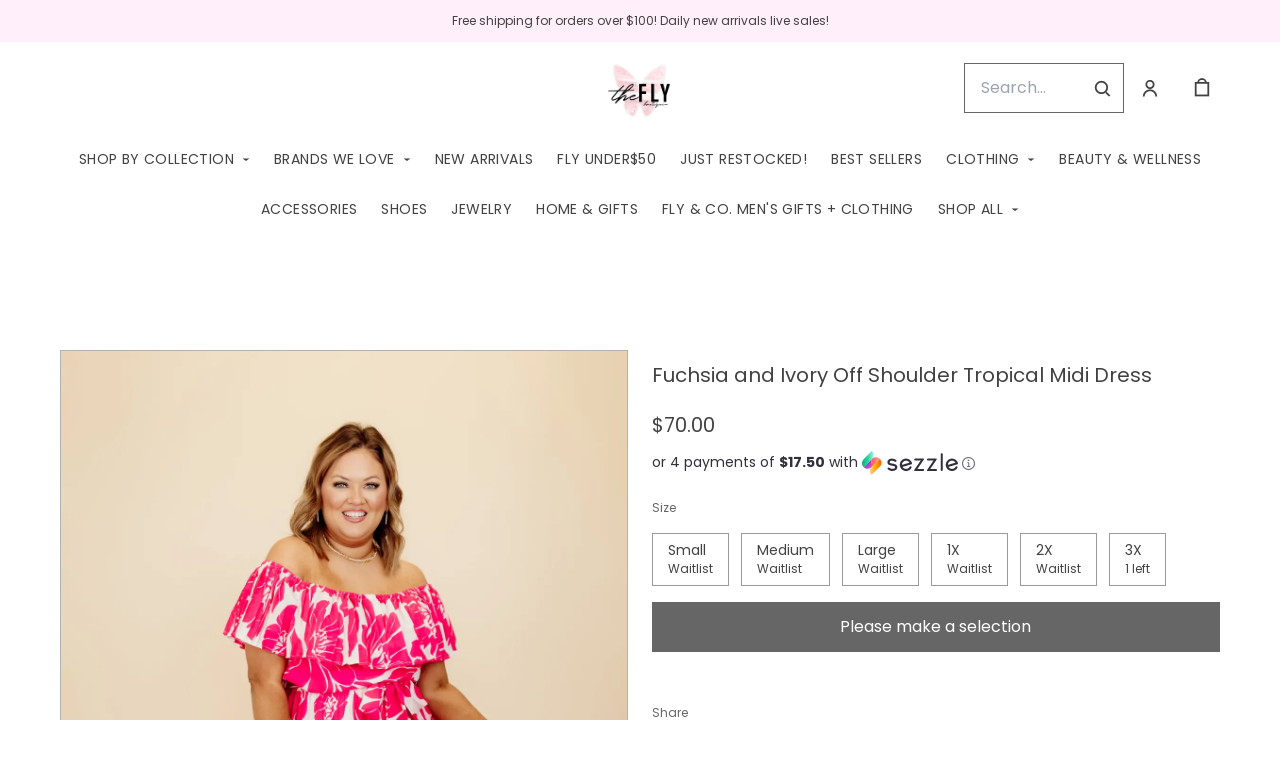

--- FILE ---
content_type: text/html; charset=UTF-8
request_url: https://shopflyboutique.com/products/fuchsia-and-ivory-off-shoulder-tropical-midi-dress
body_size: 76205
content:
<!doctype html>
<html lang="en">
<head>
    <!-- OneTrust Cookies Consent Notice start -->
        <!-- OneTrust Cookies Consent Notice end -->
    
    <script>
    (function(h,o,u,n,d) {
        h=h[d]=h[d]||{q:[],onReady:function(c){h.q.push(c)}}
        d=o.createElement(u);d.async=1;d.src=n
        n=o.getElementsByTagName(u)[0];n.parentNode.insertBefore(d,n)
    })(window,document,'script','https://www.datadoghq-browser-agent.com/datadog-rum-v4.js','DD_RUM')
        DD_RUM.onReady(function() {
            DD_RUM.init({
            clientToken: 'pubececc39ebe36d9fdf24031c6e6dae700',
            applicationId: '61400b6f-28ad-410a-b3b8-1d345aeeac81',
            site: 'datadoghq.com',
            service:'new-live-dashboard',
            // Specify a version number to identify the deployed version of your application in Datadog
            // version: '1.0.0',
            sampleRate: 10,
            replaySampleRate: 0,
            trackInteractions: true,
            defaultPrivacyLevel: 'mask-user-input'
        });

      })
</script>




<script>
    class WebstoreTracker {
        isReady() {
            return !!window.gtag;
        }

        track({ eventName, eventDetails = {} }) {
            if (!eventName) {
                throw new Error('Missing eventName');
            }

            if (!this.isReady()) {
                // Intentionally not actually throwing here
                console.error('Analytics not initialized');
                return;
            }

            window.gtag('event', eventName, eventDetails);
        }

        trackThroughServer({ eventName, eventDetails = {} }) {
            if (!eventName) {
                throw new Error('Missing eventName');
            }

            return fetch('/track', {
                method: 'POST',
                headers: { 'Content-Type': 'application/json' },
                body: JSON.stringify({ eventName: eventName, eventDetails })
            });
        }

        tagGroup(groupName) {
            if (!groupName) {
                throw new Error('Missing group name');
            }

            if (!this.isReady()) {
                // Intentionally not actually throwing here
                console.error('Analytics not initialized');
                return;
            }

            window.gtag('set', 'content_group', groupName);
        }
    }

    window.webstoreTracker = new WebstoreTracker();
</script>
<script>
    class FreshpaintSessionTracker {
        inactivityTimer;
        resetSessionTimer;
        isIdle = false;
        sessionIdleTime = 1000 * 60 * 30; // 30 minutes - time before new session is created
        timeBeforeIdle = 5000;// no movement for 5 seconds makes user idle

        isReady() {
            return typeof window !== undefined && typeof window.freshpaint === 'object';
        }

        init() {
            this.validateSession();
            this.initInactivityTimer();
        }

        track({ eventName, eventDetails = {} }) {
            if (!this.isReady()) {
                return;
            }

            try {
                window.freshpaint?.track(eventName, eventDetails);
            } catch (e) {
                this.handleError(e);
                console.error(
                    `Unable to track Freshpaint event ${eventName}`,
                    { eventDetails },
                    e,
                );
            }
        }

        startSession() {
            if (!this.isReady() || this.isIdle) {
                return;
            }
            this.addBreadcrumb('Starting new session');
            try {
                const uuid = uuidv4();
                const fpAnonId = localStorage.getItem('ajs_anonymous_id');
                document.cookie = `CS_FRESHPAINT_SESSION_COOKIE=${JSON.stringify({uuid: uuid, createdAt: Date.now(), fpid:fpAnonId})};`;
                window.freshpaint?.addEventProperties({
                    'session id': uuid,
                });
                this.track({eventName: 'start session'});
                this.addBreadcrumb('Session started - UUID: ' + uuid);
            } catch(e) {
                this.handleError(e);
            }
        }

        // update the session created at time to track timeouts
        continueSession() {
            if (! this.isReady() || this.isIdle) {
                return;
            }
            const session = this.getSession();
            session.createdAt = Date.now();
            document.cookie = `CS_FRESHPAINT_SESSION_COOKIE=${JSON.stringify(session)};`;
            this.addBreadcrumb(`Session continued - UUID: ${session.uuid}`);
        }

        validateSession() {
            if (this.isIdle) {
                return;
            }
            const session = this.getSession();

            if (session.uuid && (session.createdAt + this.sessionIdleTime) > Date.now()) {
                return this.continueSession();
            }

            this.startSession();
        }

        getSession() {
            if (!this.isReady() || !localStorage) {
                return;
            }
            this.addBreadcrumb('Attempting to retrieve session');
            const CS_FRESHPAINT_SESSION_COOKIE = document.cookie.split("; ").find((row) => row.startsWith("CS_FRESHPAINT_SESSION_COOKIE="))?.split("=")[1];
            const session = JSON.parse(CS_FRESHPAINT_SESSION_COOKIE ?? '{}') ?? {};
            if (!session?.uuid) {
                this.addBreadcrumb('No session found');
            }

            return {
                uuid: session.uuid ?? '',
                createdAt: session.createdAt ?? 0,
                fpid : localStorage.getItem('ajs_anonymous_id') ?? ''
            }
        }

        initInactivityTimer() {
            let events = ['mousedown', 'mousemove', 'keypress', 'scroll', 'touchstart'];
            const that = this;
            events.forEach(function (name) {
                document.addEventListener(name, that.debounce(that.resetInactivityTimer.bind(that), 500), {passive: true});
            });

            setInterval(this.validateSession.bind(this), 2000);
        }

        debounce(fn, wait) {
            let timer;
            return function (...args) {
                if (timer) {
                    clearTimeout(timer); // clear any pre-existing timer
                }
                const context = this; // get the current context
                timer = setTimeout(() => {
                    fn.apply(context, args); // call the function if time expires
                }, wait);
            };
        }

        resetInactivityTimer() {
            this.isIdle = false;
            clearTimeout(this.inactivityTimer);
            this.inactivityTimer = setTimeout(() => { this.isIdle = true; }, this.timeBeforeIdle);
        }

        addBreadcrumb(breadcrumb) {
            if (window.Sentry) {
                try {
                    window.Sentry.addBreadcrumb({
                        category: 'freshpaint-session-tracker',
                        message: breadcrumb,
                        level: 'info',
                    });
                } catch (e) {
                    console.error(e);
                }
            }
        }

        handleError(e) {
            if (window.Sentry) {
                try {
                    window.setTag('freshpaint_session_tracker', true);
                    window.Sentry.captureException(e);
                } catch (e) {
                    console.error(e);
                }
            }
        }
    }

    window.freshpaintSessionTracker = new FreshpaintSessionTracker();
</script>


<script type="text/javascript">
    //<![CDATA[
    (function() {
        function riskifiedBeaconLoad() {
            var store_domain = 'commentsold.com';
            var session_id = 'XnCJOhFqXoDtRujFog2x8ruN4RGXwxxLidMBMQw6';
            var url = ('https:' == document.location.protocol ? 'https://' : 'http://')
                + "beacon.riskified.com?shop=" + store_domain + "&sid=" + session_id;
            var s = document.createElement('script');
            s.type = 'text/javascript';
            s.async = true;
            s.src = url;
            var x = document.getElementsByTagName('script')[0];
            x.parentNode.insertBefore(s, x);
        }
        if (window.attachEvent)
            window.attachEvent('onload', riskifiedBeaconLoad)
        else
            window.addEventListener('load', riskifiedBeaconLoad, false);
    })();
    //]]>
</script>
            <!-- Tag for the shop. -->
    <!-- Global Site Tag (gtag.js) - Google Analytics -->
    
    <script async src="https://www.googletagmanager.com/gtag/js?id=G-FZL2N3V48V"></script>
    <script>
        window.dataLayer = window.dataLayer || [];
        function gtag(){dataLayer.push(arguments);}
        gtag('js', new Date());
        gtag('config', 'G-FZL2N3V48V', {
            'groups': ['shop', 'all'],
            'debug_mode': false,
            user_id: '',
            currency: 'USD',
        });

            window.ga = window.ga || function() {
                (window.ga.q = window.ga.q || []).push(arguments)
            }
            ga('create', 'G-FZL2N3V48V', { 'groups': ['shop', 'all' ]});
            ga('require', 'ecommerce');

    </script>
        <meta charset="utf-8">
    <meta http-equiv="X-UA-Compatible" content="IE=edge">
    <meta name="viewport" content="width=device-width,initial-scale=1">
                
    
    

        <link href="https://cdn.commentsold.com/images/no-favicon.png" type="image/x-icon" rel="shortcut icon"/>
    
            <link rel='stylesheet' href='https://s3.commentsold.com/webstore-builds/397ded9fb4bc8e269a0e7c9cd345121481dbb538/static/css/index.css'>
    
    
    <title>Fly Boutique</title>

            <meta name="apple-itunes-app" content="app-id=1520242698" />


<meta property="og:type" content="website">
<meta property="og:title" content="Fly Boutique">
<meta property="og:description" content="Daily new arrivals for every woman!">
<meta property="og:image" content="https://cdn.media.cs-api.com/images/cms/1749437533728_538ad39e-597b-437d-8492-889d75ea01b6_c5caf2f4-299c-4773-8d3b-87839103d25e_shopflyboutique_Untitleddesign.PNG" />

<meta name="description" content="Daily new arrivals for every woman!">

<meta name="twitter:card" content="summary">
<meta name="twitter:creator" content="Fly Boutique">
<meta name="twitter:title" content="Fly Boutique">
<meta name="twitter:description" content="Daily new arrivals for every woman!">

                <!-- Google Tag Manager -->
    <!--suppress EqualityComparisonWithCoercionJS, ES6ConvertVarToLetConst -->
    <script>(function(w, d, s, l, i) {
            w[l] = w[l] || [];
            w[l].push({
                'gtm.start':
                    new Date().getTime(), event: 'gtm.js'
            });
            var f = d.getElementsByTagName(s)[0],
                j = d.createElement(s), dl = l != 'dataLayer' ? '&l=' + l : '';
            j.async = true;
            j.src =
                'https://www.googletagmanager.com/gtm.js?id=' + i + dl;
            f.parentNode.insertBefore(j, f);
        })(window, document, 'script', 'dataLayer', 'GTM-MT6L4P2');</script>
    <!-- End Google Tag Manager -->
            <script id="meta-pixel">
        !function(f,b,e,v,n,t,s) {
            if(f.fbq) return;
            n=f.fbq=function(){n.callMethod ? n.callMethod.apply(n,arguments) : n.queue.push(arguments)};
            if(!f._fbq) f._fbq=n;
            n.push=n; n.loaded=!0; n.version='2.0'; n.queue=[];
            t=b.createElement(e); t.async=!0;
            t.src=v; s=b.getElementsByTagName(e)[0];
            s.parentNode.insertBefore(t,s);
        }(window,document,'script','https://connect.facebook.net/en_US/fbevents.js');
        
        // https://developers.facebook.com/docs/meta-pixel/advanced/advanced-matching/
                            fbq('init', '1392371430829199');
                fbq('track', 'PageView');
    </script>
    <noscript>
        <img height="1" width="1" style="display:none" alt=""
        src="https://www.facebook.com/tr?id=1392371430829199&ev=PageView&noscript=1" />
    </noscript>
    </head>
<body>

<script src="https://cdn.jsdelivr.net/npm/dayjs@1.11.3/dayjs.min.js"></script>
<script src="https://cdn.jsdelivr.net/npm/dayjs@1.11.3/plugin/isSameOrAfter.js"></script>
<script src="https://cdn.jsdelivr.net/npm/dayjs@1.11.3/plugin/duration.js"></script>
<script type='module'>
    import formatTimeFromNow from '/js/formatTimeFromNow.js';

    dayjs.extend(window.dayjs_plugin_isSameOrAfter);
    dayjs.extend(window.dayjs_plugin_duration);

    const template = document.createElement('template');
    template.innerHTML = `
      <span id='countdown-timer__timer'></span>

      <style>
        #countdown-timer__timer {
          color: #B93C35;
        }
      </style>
    `;

    class CountdownTimer extends HTMLElement {
        expiredText = '';

        constructor() {
            super();
            this.attachShadow({ mode: 'open' });
            this.shadowRoot.appendChild(template.content.cloneNode(true));
        }

        connectedCallback() {
            this.initTimer(this.getAttribute('expiration-time'), this.getAttribute('expired-text'));
        }

        initTimer(expirationTime, expiredText) {
            const expTimeDJ = dayjs(expirationTime);
            this.changeTimerEverySecond(dayjs, expTimeDJ, expiredText);
        }

        changeTimerEverySecond(dayjs, expTimeDJ, expiredText) {
            const timeFromNow = formatTimeFromNow(dayjs, expTimeDJ, expiredText);
            this.changeTimer(timeFromNow.text);

            if(timeFromNow.isExpired) {
                this.classList.add('expired');
                this.dispatchEvent(new Event('expired'));

                return;
            }

            setTimeout(() => {
                this.changeTimerEverySecond(dayjs, expTimeDJ, expiredText);
            }, 1000);
        }

        changeTimer(text) {
            const countdownEl = this.shadowRoot.getElementById('countdown-timer__timer');
            if (!countdownEl) return;
            countdownEl.innerText = text;
        }
    }

    window.customElements.define('countdown-timer', CountdownTimer);
</script>
    <!-- Google Tag Manager (noscript) -->
    <noscript>
        <iframe src="https://www.googletagmanager.com/ns.html?id=GTM-MT6L4P2"
                height="0" width="0" style="display:none;visibility:hidden"></iframe>
    </noscript>
    <!-- End Google Tag Manager (noscript) -->




<div id='root'></div>
<div id='modal'></div>

<!--suppress JSCheckFunctionSignatures -->
<script>
    const deepFreeze = (object) => {
        Object.values(object).forEach((value) => Object.isFrozen(value) || deepFreeze(value));

        return Object.freeze(object);
    };
    window.cs = deepFreeze({
        featureFlags: {"productTypes":{"filter":{"enabled":false}},"dropship":{"supplierSeparatedShipping":{"enabled":true}},"mobileApp":{"appLinks":{"ios":{"enabled":true},"android":{"enabled":true}}}},
        ...{"shopInfo":{"allowCartRemoval":true,"allowCartUpdate":true,"appStoreUrls":{"apple":"https:\/\/apps.apple.com\/app\/apple-store\/id1520242698","android":"https:\/\/play.google.com\/store\/apps\/details?id=com.CSshopflyboutique.android"},"appleAppArgument":null,"appleId":"1520242698","mobileAppSchemaPrefix":"csshopflyboutique:\/\/","androidPackage":"com.CSshopflyboutique.android","contactEmail":"contact.shopfly@gmail.com","description":"Exclusive deals and items for our Shop Fly VIP\u0027s! All item\u0027s are first come, first serve and limited quantity! When ordering please comment SOLD with size and color option! Thank you!","facebookAppId":"190663762542541","facebookPixelId":"1392371430829199","featureFlags":{"productTypes":{"filter":{"enabled":false}},"dropship":{"supplierSeparatedShipping":{"enabled":true}},"mobileApp":{"appLinks":{"ios":{"enabled":true},"android":{"enabled":true}}},"lotwReplaysEnabled":"0","applePayEnabled":true},"googleAnalyticsUid":"G-FZL2N3V48V","csGoogleAnalyticsUid":"G-W18KX0R0NQ","hideAvailableStockCount":false,"homepageDescription":"Daily new arrivals for every woman!","homepageTitle":"Fly Boutique","id":"shopflyboutique","shop_tier":"megaroute","klarnaDisplayOnProductPage":false,"affirmDisplayOnProductPage":true,"mobileAppDisplayName":"Fly Boutique","name":"Fly Boutique","shopLogo":"https:\/\/cdn.media.cs-api.com\/images\/cms\/1749437533728_538ad39e-597b-437d-8492-889d75ea01b6_c5caf2f4-299c-4773-8d3b-87839103d25e_shopflyboutique_Untitleddesign.PNG","payPalDetails":{"clientId":"AdWQEET5oB035yhVZVXVB7vwutqrtC77IIAnwa8yLUtt9pbmjIgHpmA2TRuaHLvJxfYsllEKWq9tXhJs","merchantId":"RDESU5UXWW9Z6","bnCode":"CommentSold_SP"},"paymentMethods":["VISA","MASTERCARD","AMEX","AFFIRM","SEZZLE","PAYPAL"],"pinterestPixelId":"","sezzlePublicKey":"sz_pub_LZ6PWWHk19Pa5hk48BPl4KeDNtWMF346","soldKeyword":"sold","stripePublicKey":"pk_live_JkIYGIBrZAlhQqZCG8od0QTu","stripeCustomAccountId":"acct_1HgtIvGzvMRJTDrY","stripeEnableDynamicPaymentMethods":"1","tikTokPixelId":"","waitlistVariantLimit":700,"useResponsiveImages":true,"mobileAppUserAgents":{"android":"cs-android-device","ios":"cs-ios-device"},"dropship_info":{"userId":4240,"shopId":"shopflyboutique","cmsAccessToken":"7dd3b53271c68479e1adfaba632a85b7","url":"https:\/\/commentsold.com","affiliateProductsBaseurl":"https:\/\/prod.dropship-affiliate-service.cs-ds-api.com"},"media_library":{"shopIdWithToken":"c5caf2f4-299c-4773-8d3b-87839103d25e_shopflyboutique","authToken":null,"shopId":"c5caf2f4-299c-4773-8d3b-87839103d25e_shopflyboutique","apiUrl":"https:\/\/media.cs-api.com","s3Url":"https:\/\/psl-cs-media-s3.commentsold.com\/","shopServiceUrl":"https:\/\/prod.shops-service.cs-api.com\/","isCsCatalogEnabled":true},"dsCatalog":{"baseUrl":"https:\/\/prod.dscatalog.cs-api.com","authToken":"eyJ0eXAiOiJqd3QiLCJhbGciOiJSUzI1NiIsImtpZCI6IjA3TDl1Nkp5VGtFUmNHY3Y2dmp5bm9faFlvdy1vYnlBbkNhMkhiOWFfTVUifQ.eyJleHAiOjE3NjkwMDM2NjMsImlhdCI6MTc2ODkxNzI2MywiY3NTaG9wSWQiOiJzaG9wZmx5Ym91dGlxdWUifQ.[base64]"},"isPhoneNumberRequired":true,"showPolicyMenu":false,"guaranteedDeliveryEnabled":true,"seelFinalSaleEnabled":true,"seelWorryFreePurchaseEnabled":true,"isReturnCoverageEnabled":true,"redoCoverageTitle":"Free \u0026 Easy Returns","redoCoverageDescription":"Get free returns on your order.","hideRedoProviderBadge":false,"redoAlwaysAddReturnCoverageToCustomerCart":true,"requirePhoneNumberEnabled":false,"seelResolutionLink":"https:\/\/resolve.seel.com\/commentsold","redoInformationModalURL":"https:\/\/api.getredo.com\/v2.2\/stores\/677ea23027c4c028da87391e\/coverage-info","aiProductRecommendation":true,"checkout2025Enabled":true,"showLoyaltyToCustomers":"1","googleMapsApiKey":"AIzaSyC4EZ2xgxoWIPKROyT-7bCReCQG6Jreuhk","displayCustomMessageCheckout":false,"checkoutMessageContent":"0","isLiveSaleCloseFeatureEnabled":true,"isSeelFinalSaleEnabled":true,"seelServiceName":"Seel Worry-Free Purchase","seelMarchant":{"shop_id":"shopflyboutique","admin_domain":"shopflyboutique.commentsold.com","shop_domain":"shopflyboutique.commentsold.com","shop_platform":"commentsold","shop_currency":"USD","seel_services":[{"type":"commentsold-wfp","is_enabled":true,"is_default_on":true,"coverages":[{"type":"gdd"},{"type":"bar"}],"disabled_reason":null,"updated_ts":1756925778034}],"shop_name":"Fly Boutique","contact_email":"shopflyboutique@gmail.com","contact_name":"Bethany Alexander","contact_phone_number":null,"merchant_id":"20240808205574487538","created_ts":1723130944000,"updated_ts":1756925778034},"isSeelDefaultOnEnabled":true,"isSeelOptInRadioFeatureEnabled":true,"seelOptInShopSetting":"always-on","oneTrustCookieConsentManagementFeatureEnabled":false,"oneTrustOptInSetting":false,"oneTrustDomainId":"","analytics":{"googleAnalytics":{"analyticsId":"G-FZL2N3V48V"},"googleTagManager":{"containerId":"GTM-MT6L4P2"},"intercom":{"appId":"0","hideDefaultLauncher":false},"klaviyo":{"publicApiKey":"Quqjvh"},"freshpaint":{"environmentId":"a3ba4a7e-1555-48f4-a4f4-5d30882ecfb9","userPrefix":"c-shopflyboutique","shopId":"shopflyboutique","shopName":"Fly Boutique"},"datadog":{"clientToken":"pubececc39ebe36d9fdf24031c6e6dae700","appId":"61400b6f-28ad-410a-b3b8-1d345aeeac81","service":"new-live-dashboard","sampleRate":10,"sampleReplayRate":0},"googleSiteVerificationCode":""}}},
    });
</script>
<script>
    window.endpoint = '/graphql';
    window.config = {"config":{"theme":{"color1":"#222222","color2":"#F3F3F3","color3":"#FFEFFA","iconSet":"minimal","fontBody":"Poppins","badgeColor":[],"faviconSrc":null,"fontHeading":"Tenor Sans","borderRadius":0,"faviconObject":{"alt":null,"url":null,"size":0,"type":null,"uuid":null,"title":null,"status":null,"caption":null,"featured":false,"available":false,"mediatype":null,"created_at":null,"updated_at":null},"productImageCrop":true,"productCardAspectRatio":"2:3","productPageRelatedProducts":true},"footer":{"logo":null,"menu":{"id":"ce3fdc46-91eb-4efb-a300-6e92453ba2e9","links":[{"id":"3d15ba91-9f56-40be-9225-5c9d396dddd5","links":[{"id":12,"uri":"\/pages\/contact-us","url":"contact-us","lock":0,"type":"page","badge":"published","isApp":false,"isWeb":true,"label":"Contact us","links":[],"title":"Contact us","legacy":false,"caption":"page","content":"test-content","isDraft":0,"is_store":false,"locked_by":null,"seo_title":null,"site_path":"\/pages\/contact-us","created_at":"2025-04-15T11:28:39.000000Z","updated_at":"2025-04-21T16:53:59.000000Z","config_link":null,"page_layout":0,"activated_at":null,"is_published":true,"menuLinkType":"Page","canonical_url":null,"seo_description":null,"store_config_id":null},{"id":14,"uri":"\/pages\/faqs","url":"faqs","lock":0,"type":"page","badge":"published","isApp":false,"isWeb":true,"label":"FAQs","links":[],"title":"FAQs","legacy":false,"caption":"page","content":"test-content","isDraft":0,"is_store":false,"locked_by":null,"seo_title":null,"site_path":"\/pages\/faqs","created_at":"2025-04-15T11:33:50.000000Z","updated_at":"2025-04-21T16:53:23.000000Z","config_link":null,"page_layout":0,"activated_at":null,"is_published":true,"menuLinkType":"Page","canonical_url":null,"seo_description":null,"store_config_id":null},{"id":15,"uri":"\/pages\/return-policy","url":"return-policy","lock":0,"type":"page","badge":"published","isApp":false,"isWeb":true,"label":"Return Policy","links":[],"title":"Return Policy","legacy":false,"caption":"page","content":"test-content","isDraft":0,"is_store":false,"locked_by":null,"seo_title":null,"site_path":"\/pages\/return-policy","created_at":"2025-04-15T11:35:31.000000Z","updated_at":"2025-04-21T16:52:55.000000Z","config_link":null,"page_layout":0,"activated_at":null,"is_published":true,"menuLinkType":"Page","canonical_url":null,"seo_description":null,"store_config_id":null},{"id":13,"uri":"\/pages\/sizing","url":"sizing","lock":0,"type":"page","badge":"published","isApp":false,"isWeb":true,"label":"Sizing","links":[],"title":"Sizing","legacy":false,"caption":"page","content":"test-content","isDraft":0,"is_store":false,"locked_by":null,"seo_title":null,"site_path":"\/pages\/sizing","created_at":"2025-04-15T11:31:00.000000Z","updated_at":"2025-04-21T16:53:42.000000Z","config_link":null,"page_layout":0,"activated_at":null,"is_published":true,"menuLinkType":"Page","canonical_url":null,"seo_description":null,"store_config_id":null},{"id":16,"uri":"\/pages\/shipping","url":"shipping","lock":0,"type":"page","badge":"published","isApp":false,"isWeb":true,"label":"Shipping","links":[],"title":"Shipping","legacy":false,"caption":"page","content":"test-content","isDraft":0,"is_store":false,"locked_by":null,"seo_title":null,"site_path":"\/pages\/shipping","created_at":"2025-04-15T11:39:38.000000Z","updated_at":"2025-04-21T16:52:19.000000Z","config_link":null,"page_layout":0,"activated_at":null,"is_published":true,"menuLinkType":"Page","canonical_url":null,"seo_description":null,"store_config_id":null},{"id":17,"uri":"\/pages\/terms---conditions","url":"terms---conditions","lock":0,"type":"page","badge":"published","isApp":false,"isWeb":true,"label":"Terms \u0026 Conditions","links":[],"title":"Terms \u0026 Conditions","legacy":false,"caption":"page","content":"test-content","isDraft":0,"is_store":false,"locked_by":null,"seo_title":null,"site_path":"\/pages\/terms---conditions","created_at":"2025-04-15T11:41:50.000000Z","updated_at":"2025-04-21T16:52:01.000000Z","config_link":null,"page_layout":0,"activated_at":null,"is_published":true,"menuLinkType":"Page","canonical_url":null,"seo_description":null,"store_config_id":null}],"title":"SUPPORT"},{"id":"fb9e3d24-2337-4368-8f5a-04f4149d4dd4","links":[{"id":12,"uri":"\/pages\/contact-us","url":"contact-us","lock":0,"type":"page","badge":"published","isApp":false,"isWeb":true,"label":"Contact us","links":[],"title":"Contact us","legacy":false,"caption":"page","content":"test-content","isDraft":0,"is_store":false,"locked_by":null,"seo_title":null,"site_path":"\/pages\/contact-us","created_at":"2025-04-15T11:28:39.000000Z","updated_at":"2025-04-21T16:53:59.000000Z","config_link":null,"page_layout":0,"activated_at":null,"is_published":true,"menuLinkType":"Page","canonical_url":null,"seo_description":null,"store_config_id":null},{"id":11,"uri":"\/pages\/about-us","url":"about-us","lock":0,"type":"page","badge":"draft","isApp":false,"isWeb":true,"label":"About us","links":[],"title":"About us","legacy":false,"caption":"page","content":"test-content","isDraft":1,"is_store":false,"locked_by":null,"seo_title":null,"site_path":"\/pages\/about-us","created_at":"2025-04-15T11:27:20.000000Z","updated_at":"2025-04-21T16:54:11.000000Z","config_link":null,"page_layout":0,"activated_at":null,"is_published":false,"menuLinkType":"Page","canonical_url":null,"seo_description":null,"store_config_id":null}],"title":"EXPLORE"}]},"layout":"center","headerLogo":false,"logoObject":null,"policyMenu":{"id":"64671a09-a9b6-4af8-926a-7de2566aaff0","links":[{"id":"c7edaf69-52bd-4a33-9ba2-305950354e7d","uri":"https:\/\/commentsold.com\/privacy_policy","title":"Privacy Policy"}]},"socialUrls":{"tiktokUrl":"https:\/\/tiktok.com\/@shopflyboutique","twitterUrl":"https:\/\/twitter.com\/","facebookUrl":"https:\/\/www.facebook.com\/shopflyboutiquems","instagramUrl":"https:\/\/www.instagram.com\/shopflyboutique"},"contactText":"Any questions? Give us a call or text us at 601-749-1157."},"header":{"logo":"https:\/\/cdn.media.cs-api.com\/images\/cms\/1749437533728_538ad39e-597b-437d-8492-889d75ea01b6_c5caf2f4-299c-4773-8d3b-87839103d25e_shopflyboutique_Untitleddesign.PNG","menu":{"id":"243897b4-552d-4bc0-902e-778c67179991","links":[{"id":"405ebd33-0fd9-40ce-bd17-9b17dbc8f9c8","uri":"\/pages\/shop-by-collection","url":"shop-by-collection","lock":0,"type":"page","uuid":"c7d6d9b7-bb7f-42d2-be6c-9c41b332f5b3","badge":"published","isApp":true,"isWeb":true,"label":"SHOP BY COLLECTION","links":[{"id":"14676482-315f-4312-9c68-ac49b4c27b1d","uri":"\/collections\/bluejeanbaby","url":"bluejeanbaby","type":"collection","uuid":"bb0359ea-2266-405d-a570-6f73974cd710","badge":"Other","isApp":false,"isWeb":true,"label":"Blue Jean Baby","links":[],"title":"Blue Jean Baby","caption":"collection","site_path":"\/collections\/bluejeanbaby","titleColor":null,"titleStyle":"Default","menuLinkType":"Collection","isNavigationHighlighted":false},{"id":"29c391fd-71c9-4b97-9bb3-46f623c2dd16","uri":"\/collections\/coastalcozy","url":"coastalcozy","type":"collection","uuid":"894eb0be-e76a-4804-950a-31e929b6413b","badge":"Other","isApp":false,"isWeb":true,"label":"Coastal Cozy","links":[],"title":"Coastal Cozy","caption":"collection","site_path":"\/collections\/coastalcozy","titleColor":null,"titleStyle":"Default","menuLinkType":"Collection","isNavigationHighlighted":false},{"id":"ce24e7e4-412e-436d-9336-df25b1db38ac","uri":"\/collections\/bestofbrown","url":"bestofbrown","type":"collection","uuid":"7a76fa9d-c5a5-4bd7-ad15-d9cdb3ed2c74","badge":"Other","isApp":true,"isWeb":true,"label":"Color of the Season","links":[],"title":"Color of the Season","caption":"collection","site_path":"\/collections\/bestofbrown","titleColor":null,"titleStyle":"Default","menuLinkType":"Collection","isNavigationHighlighted":false},{"id":"0e8f8d58-8773-4988-9ab6-a27a2c1d35d4","uri":"\/collections\/concertcollection","url":"concertcollection","type":"collection","uuid":"0d180162-71de-4243-8ddb-7700b1f7c766","badge":"Other","isApp":false,"isWeb":true,"label":"The Concert Collection","links":[],"title":"Concert Collection","caption":"collection","site_path":"\/collections\/concertcollection","titleColor":null,"titleStyle":"Default","menuLinkType":"Collection","isNavigationHighlighted":false},{"id":"4dc545ae-7c7f-4e6f-b949-467cf1ad61c7","uri":"\/collections\/heirloomeditdrop","url":"heirloomeditdrop","type":"collection","uuid":"41b29f25-58c3-467a-a81c-04f49b48214d","badge":"Other","isApp":true,"isWeb":true,"label":"Heirloom Edit","links":[],"title":"Heirloom Edit","caption":"collection","site_path":"\/collections\/heirloomeditdrop","titleColor":null,"titleStyle":"Default","menuLinkType":"Collection","isNavigationHighlighted":false},{"id":"1245b57d-5e14-4041-88bd-83939bbb6fae","uri":"\/collections\/highfallutin","url":"highfallutin","type":"collection","uuid":"019b0b02-0945-4c25-aa02-c8dcc98d953d","badge":"Other","isApp":false,"isWeb":true,"label":"High Fallutin\u0027","links":[],"title":"High Fallutin\u2019","caption":"collection","site_path":"\/collections\/highfallutin","titleColor":null,"titleStyle":"Default","menuLinkType":"Collection","isNavigationHighlighted":false},{"id":"be5eef53-acb8-4dad-9567-ee5e6539f82e","uri":"\/collections\/lightlayersedit","url":"lightlayersedit","type":"collection","uuid":"1110d369-a041-4459-af78-05534d4414c7","badge":"Other","isApp":true,"isWeb":true,"label":"Light Layers Edit","links":[],"title":"Light Layers Edit","caption":"collection","site_path":"\/collections\/lightlayersedit","titleColor":null,"titleStyle":"Default","menuLinkType":"Collection","isNavigationHighlighted":false},{"id":"7d8cbd22-8efc-4b90-8a0a-fb24d9493e42","uri":"\/collections\/mardigras26","url":"mardigras26","type":"collection","uuid":"d21f2240-0aea-407d-bcc0-de9a1d5b4890","badge":"Other","isApp":true,"isWeb":true,"label":"Mardi Gras \u002726","links":[],"title":"Mardi Gras \u002726","caption":"collection","site_path":"\/collections\/mardigras26","titleColor":null,"titleStyle":"Default","menuLinkType":"Collection","isNavigationHighlighted":false},{"id":"87b519f7-a696-4fc4-a1ac-af94cae59960","uri":"\/collections\/momentsandmilestones","url":"momentsandmilestones","type":"collection","uuid":"9bf351cf-9d15-433b-b313-991f7cb1de38","badge":"Other","isApp":false,"isWeb":true,"label":"Moments \u0026 Milestones\u2728","links":[],"title":"Moments \u0026 Milestones","caption":"collection","site_path":"\/collections\/momentsandmilestones","titleColor":null,"titleStyle":"Default","menuLinkType":"Collection","isNavigationHighlighted":false},{"id":"0ec6c0c7-dc02-45ab-a08c-3818676f3759","uri":"\/collections\/nfrootds","url":"nfrootds","type":"collection","uuid":"aa46d02b-61bd-4d36-9f9a-2809db8cc5cc","badge":"Other","isApp":true,"isWeb":true,"label":"NFR OOTDs","links":[],"title":"NFR OOTDs","caption":"collection","site_path":"\/collections\/nfrootds","titleColor":null,"titleStyle":"Default","menuLinkType":"Collection","isNavigationHighlighted":false},{"id":"87b9ac55-fc5b-45c0-b3da-f29ceb526c57","uri":"\/collections\/patternplayedit","url":"patternplayedit","type":"collection","uuid":"b8eb1601-0d4d-43bb-9dd8-5c79464b9f71","badge":"Other","isApp":true,"isWeb":true,"label":"Pattern Play Edit","links":[],"title":"Pattern Play Edit","caption":"collection","site_path":"\/collections\/patternplayedit","titleColor":null,"titleStyle":"Default","menuLinkType":"Collection","isNavigationHighlighted":false},{"id":"6bc4c9a2-3498-4b7d-b556-3f1b6fe544f1","uri":"\/collections\/pictureperfectedit","url":"pictureperfectedit","type":"collection","uuid":"0ff941d8-93e5-4b4e-8fbd-2d5bb5636c73","badge":"Other","isApp":true,"isWeb":true,"label":"Picture Perfect Edit","links":[],"title":"Picture Perfect Edit","caption":"collection","site_path":"\/collections\/pictureperfectedit","titleColor":null,"titleStyle":"Default","menuLinkType":"Collection","isNavigationHighlighted":false},{"id":"843d6898-66cf-41fa-9244-de8b9b5aa835","uri":"\/collections\/valentines26","url":"valentines26","type":"collection","uuid":"b94f0498-43c5-4e88-ba94-7e77fb827a6d","badge":"Other","isApp":true,"isWeb":true,"label":"So This Is Love","links":[],"title":"So This is Love","caption":"collection","site_path":"\/collections\/valentines26","titleColor":null,"titleStyle":"Default","menuLinkType":"Collection","isNavigationHighlighted":false}],"title":"Shop by Collection","legacy":false,"caption":"page","content":"test-content","isDraft":0,"is_store":false,"locked_by":null,"seo_title":"SHOP BY COLLECTION","site_path":"\/pages\/shop-by-collection","config_url":null,"created_at":"2025-05-02T14:53:19.000000Z","titleColor":null,"titleStyle":"Default","updated_at":"2025-05-02T21:47:13.000000Z","config_link":null,"page_layout":0,"activated_at":null,"is_published":true,"menuLinkType":"Page","canonical_url":null,"seo_description":null,"store_config_id":null,"isNavigationHighlighted":false},{"id":"7da41d6c-74f6-49e4-9596-aea8ec883606","uri":"\/collections\/bestsellers","url":"bestsellers","type":"collection","uuid":"8d656d6f-bae9-43c2-b776-9d5f658531fe","badge":"Other","isApp":true,"isWeb":true,"label":"Brands We Love","links":[{"id":"a4dba478-2afa-431b-8e01-4bb7d7dd037d","uri":"\/collections\/aldenadair","url":"aldenadair","type":"collection","uuid":"058df721-84c7-44f0-a783-206fe3d8250d","badge":"Other","isApp":true,"isWeb":true,"label":"Alden Adair","links":[],"title":"Alden Adair","caption":"collection","site_path":"\/collections\/aldenadair","titleColor":null,"titleStyle":"Default","menuLinkType":"Collection","isNavigationHighlighted":false},{"id":"3e51d2a1-386c-4c31-9ab8-dde0fb376aed","uri":"\/collections\/Back70","url":"Back70","type":"collection","uuid":"4c07f5bd-b035-4f63-8c03-ecd6bf3c8985","badge":"Other","isApp":true,"isWeb":true,"label":"BACK70 Sneakers","links":[],"title":"Back70","caption":"collection","site_path":"\/collections\/Back70","titleColor":null,"titleStyle":"Default","menuLinkType":"Collection","isNavigationHighlighted":false},{"id":"b7f9b2d9-1731-4227-8756-f63294dbe9de","uri":"\/collections\/entrobestsellers","url":"entrobestsellers","type":"collection","uuid":"a3c2dbc8-5704-4b07-aa3d-501bc8ed66b7","badge":"Other","isApp":true,"isWeb":true,"label":"Entro Best Sellers","links":[],"title":"Entro Best Sellers","caption":"collection","site_path":"\/collections\/entrobestsellers","titleColor":null,"titleStyle":"Default","menuLinkType":"Collection","isNavigationHighlighted":false},{"id":"79c26705-e6e8-4ffb-ba65-503545678cbf","uri":"\/collections\/emily","url":"emily","type":"collection","uuid":"31d9d1d6-a47e-4afb-bafb-f76da993f60e","badge":"Other","isApp":true,"isWeb":true,"label":"Emily McCarthy","links":[],"title":"Emily McCarthy","caption":"collection","site_path":"\/collections\/emily","titleColor":null,"titleStyle":"Default","menuLinkType":"Collection","isNavigationHighlighted":false},{"id":"5d723688-e2aa-4518-8146-948c8c5564d0","uri":"\/collections\/freepeoplefaves","url":"freepeoplefaves","type":"collection","uuid":"61ef8c2a-af83-43f2-85cc-63834cc175c5","badge":"Other","isApp":true,"isWeb":true,"label":"Free People Favorites","links":[],"title":"Free People Favorites","caption":"collection","site_path":"\/collections\/freepeoplefaves","titleColor":null,"titleStyle":"Default","menuLinkType":"Collection","isNavigationHighlighted":false},{"id":"5efba17e-9038-480a-bba5-2e35f58c5a0f","uri":"\/collections\/freyrs","url":"freyrs","type":"collection","uuid":"b0a63743-329e-4ca0-81dd-4c09137b3be3","badge":"Other","isApp":false,"isWeb":true,"label":"FREYRS","links":[],"title":"FREYRS Eyewear","caption":"collection","site_path":"\/collections\/freyrs","titleColor":null,"titleStyle":"Default","menuLinkType":"Collection","isNavigationHighlighted":false},{"id":"312fbf18-f6d1-4ab5-812f-b5edecb4599f","uri":"\/collections\/goldhinge","url":"goldhinge","type":"collection","uuid":"b7ced6f6-db3c-4635-a706-4c0b1e8deefd","badge":"Other","isApp":true,"isWeb":true,"label":"Gold Hinge","links":[],"title":"Gold Hinge","caption":"collection","site_path":"\/collections\/goldhinge","titleColor":null,"titleStyle":"Default","menuLinkType":"Collection","isNavigationHighlighted":false},{"id":"9a57a376-020a-4a0e-920d-3c42f1252df7","uri":"\/collections\/julievos","url":"julievos","type":"collection","uuid":"11a97f8e-02b4-48bd-8e8b-d7db0d1b3e90","badge":"Other","isApp":true,"isWeb":true,"label":"Julie Vos","links":[],"title":"Julie Vos","caption":"collection","site_path":"\/collections\/julievos","titleColor":null,"titleStyle":"Default","menuLinkType":"Collection","isNavigationHighlighted":false},{"id":"9517d625-b566-4ed9-9db8-3c0a2d2e2a4e","uri":"\/collections\/melindamaria","url":"melindamaria","type":"collection","uuid":"c6a678aa-f7f9-4aed-887f-c0061fb1b92b","badge":"Other","isApp":true,"isWeb":true,"label":"Melinda Maria","links":[],"title":"Melinda Maria","caption":"collection","site_path":"\/collections\/melindamaria","titleColor":null,"titleStyle":"Default","menuLinkType":"Collection","isNavigationHighlighted":false},{"id":"92c49da3-26dc-4064-800c-8da20dfa4ac2","uri":"\/collections\/prosperinabestsellers","url":"prosperinabestsellers","type":"collection","uuid":"f970d54a-726d-4fef-beb8-fdd2c3a48c61","badge":"Other","isApp":true,"isWeb":true,"label":"Prosperina","links":[],"title":"Prosperina","caption":"collection","site_path":"\/collections\/prosperinabestsellers","titleColor":null,"titleStyle":"Default","menuLinkType":"Collection","isNavigationHighlighted":false},{"id":"0b852bbc-2234-4ac8-81dc-9810de3505c3","uri":"\/collections\/spanx","url":"spanx","type":"collection","uuid":"17b87c7f-a5f5-4cb8-ae0d-0cd628a970a2","badge":"Other","isApp":true,"isWeb":true,"label":"SPANX","links":[],"title":"SPANX","caption":"collection","titleColor":null,"titleStyle":"Default","menuLinkType":"Collection","isNavigationHighlighted":false},{"id":"125a84e2-d1d2-4182-b5d3-0f2203ac6483","uri":"\/collections\/tova","url":"tova","type":"collection","uuid":"8dea8636-55b3-4444-9e5c-bb6ed49bf7a9","badge":"Other","isApp":true,"isWeb":true,"label":"Tova Jewelry","links":[],"title":"Tova Jewelry","caption":"collection","site_path":"\/collections\/tova","titleColor":null,"titleStyle":"Default","menuLinkType":"Collection","isNavigationHighlighted":false},{"id":136,"uri":"\/collections\/queenofsparkles","url":"queenofsparkles","type":"collection","uuid":"d4164a36-c0dc-4072-b197-d4539355d6cf","badge":"Other","isApp":true,"isWeb":true,"links":[],"title":"Queen of Sparkles","menuLinkType":"Collection"},{"id":133,"uri":"\/collections\/virtue","url":"virtue","type":"collection","uuid":"97394c49-3d93-40f9-99e1-a3c010a37837","badge":"Other","isApp":true,"isWeb":true,"links":[],"title":"Virtue Jewelry","menuLinkType":"Collection"},{"id":"b1027316-5fce-44f0-bd20-f9bf4e4a09db","uri":"\/collections\/zsupplybestsellers","url":"zsupplybestsellers","type":"collection","uuid":"cc2f8664-1dc5-45a9-a63f-3fa7254746bf","badge":"Other","isApp":true,"isWeb":true,"label":"Z Supply","links":[],"title":"Z Supply","caption":"collection","site_path":"\/collections\/zsupplybestsellers","titleColor":null,"titleStyle":"Default","menuLinkType":"Collection","isNavigationHighlighted":false}],"title":"Brands We Love","caption":"collection","site_path":"\/collections\/bestsellers","titleColor":null,"titleStyle":"Default","menuLinkType":"Collection","isNavigationHighlighted":false},{"id":278,"uri":"\/collections\/newarrivals","url":"newarrivals","type":"collection","badge":"Other","isApp":true,"isWeb":true,"label":"New Arrivals","links":[],"title":"New Arrivals","caption":"collection","site_path":"\/collections\/newarrivals","titleColor":null,"titleStyle":"Default","menuLinkType":"Collection"},{"id":"5f388184-ec52-46b4-9cc8-c2ddc57c09ea","uri":"\/collections\/flyunder50","url":"flyunder50","type":"collection","uuid":"3c10ca5a-1ea4-4e1e-95ed-5bf347a7ea08","badge":"Other","isApp":true,"isWeb":true,"label":"Fly Under $50","links":[],"title":"Fly Under$50","caption":"collection","site_path":"\/collections\/flyunder50","titleColor":null,"titleStyle":"Default","menuLinkType":"Collection","isNavigationHighlighted":false},{"id":"80d4e252-b9f3-4653-b2b3-714a9cf76dc3","uri":"\/collections\/RESTOCK","url":"RESTOCK","type":"collection","uuid":"bf556fdf-cbf2-4f26-98a8-5d404c4c678e","badge":"Other","isApp":true,"isWeb":true,"label":"RESTOCKS\u26a1\ufe0f","links":[],"title":"Just Restocked!","caption":"collection","site_path":"\/collections\/RESTOCK","titleColor":null,"titleStyle":"Default","menuLinkType":"Collection","isNavigationHighlighted":false},{"id":"d281ca1a-e726-4773-af0a-35f3a207184f","uri":"\/collections\/bestsellerscollection","url":"bestsellerscollection","type":"collection","uuid":"099709aa-b449-49f6-863d-83d894a51c58","badge":"Other","isApp":true,"isWeb":true,"label":"Best Sellers","links":[],"title":"Best Sellers","caption":"collection","site_path":"\/collections\/bestsellerscollection","titleColor":null,"titleStyle":"Default","menuLinkType":"Collection","isNavigationHighlighted":false},{"id":"54c795ef-97dd-48a0-93d3-05dc6e69097c","uri":"\/collections\/clothing","url":"clothing","type":"collection","uuid":"5d1af2f6-c8cc-423c-a5d1-6c8a3fc4bf88","badge":"Other","isApp":true,"isWeb":true,"label":"Clothing","links":[{"id":21,"uri":"\/collections\/dresses","url":"dresses","type":"collection","uuid":"fb26d0e4-9b4c-417c-8afe-0202b301e658","badge":"Other","isApp":true,"isWeb":false,"links":[],"title":"Dresses","menuLinkType":"Collection"},{"id":9,"uri":"\/collections\/tops","url":"tops","type":"collection","uuid":"a49783e3-21da-4dfb-aeb7-129e97a72e5c","badge":"Other","isApp":true,"isWeb":false,"links":[],"title":"Tops","menuLinkType":"Collection"},{"id":10,"uri":"\/collections\/bottoms","url":"bottoms","type":"collection","uuid":"108912ff-35d3-48a8-aa38-071de46918d5","badge":"Other","isApp":true,"isWeb":false,"links":[],"title":"Bottoms","menuLinkType":"Collection"},{"id":12,"uri":"\/collections\/outerwear","url":"outerwear","type":"collection","uuid":"3a0cfd34-0bd9-4b4a-a9a4-290a63b28ceb","badge":"Other","isApp":true,"isWeb":false,"links":[],"title":"Outerwear","menuLinkType":"Collection"},{"id":11,"uri":"\/collections\/rompersjumperssets","url":"rompersjumperssets","type":"collection","uuid":"3a573808-fdd9-455b-926b-bb9e916a1c76","badge":"Other","isApp":true,"isWeb":false,"links":[],"title":"Rompers, Jumpers, \u0026 Sets","menuLinkType":"Collection"},{"id":13,"uri":"\/collections\/fullsizerun","url":"fullsizerun","type":"collection","badge":"Other","isApp":true,"isWeb":true,"label":"Full Size Run Collection","links":[],"title":"full size run collection","caption":"collection","site_path":"\/collections\/fullsizerun","titleColor":null,"titleStyle":"Default","menuLinkType":"Collection"}],"title":"Clothing","caption":"collection","site_path":"\/collections\/clothing","titleColor":null,"titleStyle":"Default","menuLinkType":"Collection","isNavigationHighlighted":false},{"id":77,"uri":"\/collections\/handbags","url":"handbags","type":"collection","uuid":"8de7fae6-b56e-4c8f-a85b-0652b5bf1e19","badge":"Other","isApp":true,"isWeb":false,"links":[],"title":"Handbags + Hair Accessories","menuLinkType":"Collection"},{"id":16,"uri":"\/collections\/shoes","url":"shoes","type":"collection","uuid":"fc5d166c-5475-40ef-bde1-6380c2dea602","badge":"Other","isApp":true,"isWeb":false,"links":[],"title":"Shoes","menuLinkType":"Collection"},{"id":100,"uri":"\/collections\/alt","url":"alt","type":"collection","uuid":"a2b7b7b1-cfa4-4dae-895d-85e6cd83d9bb","badge":"Other","isApp":true,"isWeb":false,"links":[],"title":"ALT. Fragrance","menuLinkType":"Collection"},{"id":"7312ea06-48be-4101-8b55-3624af098a03","uri":"\/collections\/beautbeauty","url":"beautbeauty","type":"collection","uuid":"005f22ed-87aa-4a9e-85b8-d449730a9b1d","badge":"Other","isApp":true,"isWeb":false,"label":"BEAUT.","links":[],"title":"BEAUT.","caption":"collection","titleColor":null,"titleStyle":"Default","menuLinkType":"Collection","isNavigationHighlighted":false},{"id":121,"uri":"\/collections\/bridgewater","url":"bridgewater","type":"collection","uuid":"4f21b5f2-90d7-4d0a-84b6-9430f8452e96","badge":"Other","isApp":true,"isWeb":false,"links":[],"title":"Bridgewater Company","menuLinkType":"Collection"},{"id":"2ac85c67-acaf-4254-a51e-d727164929cb","uri":"\/collections\/geniebeauty","url":"geniebeauty","type":"collection","uuid":"364601e8-92bd-496c-b627-2bc53cb910e5","badge":"Other","isApp":true,"isWeb":false,"label":"Genie Beauty","links":[],"title":"Genie Beauty","caption":"collection","titleColor":null,"titleStyle":"Default","menuLinkType":"Collection","isNavigationHighlighted":false},{"id":"5f088ac2-24bc-4016-bf6b-c0b223d8a348","uri":"\/collections\/mixologie1","url":"mixologie1","type":"collection","uuid":"b45a25cd-f03a-465c-a760-b6c05f57da7c","badge":"Other","isApp":true,"isWeb":false,"label":"Mixologie","links":[],"title":"Mixologie","caption":"collection","titleColor":null,"titleStyle":"Default","menuLinkType":"Collection","isNavigationHighlighted":false},{"id":54,"uri":"\/collections\/StMorizTanning","url":"StMorizTanning","type":"collection","uuid":"a85f5173-b787-4c3f-8552-1f0a1691b03b","badge":"Other","isApp":true,"isWeb":false,"links":[],"title":"Tanning","menuLinkType":"Collection"},{"id":"68ff1ed5-8d66-469a-a854-b1a269140c20","uri":"\/collections\/Twinecbd","url":"Twinecbd","type":"collection","uuid":"d28c42e5-c546-4ef1-b0c6-bbb48cc22c58","badge":"Other","isApp":true,"isWeb":false,"label":"Twine CBD","links":[],"title":"Twine CBD","caption":"collection","titleColor":null,"titleStyle":"Default","menuLinkType":"Collection","isNavigationHighlighted":false},{"id":"ec75b806-e185-47e1-ae59-c7db8cdd0fc0","uri":"\/collections\/beauty","url":"beauty","type":"collection","uuid":"514cd136-12a0-48d1-9cbb-cea7ce85cec3","badge":"Other","isApp":true,"isWeb":true,"label":"Beauty \u0026 Wellness","links":[],"title":"Beauty \u0026 Wellness","caption":"collection","site_path":"\/collections\/beauty","titleColor":null,"titleStyle":"Default","menuLinkType":"Collection","isNavigationHighlighted":false},{"id":"ac310e87-0aad-4f04-9fc1-f681542bf090","uri":"\/collections\/accessories","url":"accessories","type":"collection","uuid":"9acac83b-10c2-45df-80cf-44109c618e89","badge":"Other","isApp":true,"isWeb":true,"label":"Accessories","links":[],"title":"Accessories","caption":"collection","site_path":"\/collections\/accessories","titleColor":null,"titleStyle":"Default","menuLinkType":"Collection","isNavigationHighlighted":false},{"id":"df62fef6-a647-4433-a02c-dc4f09a0ca8f","uri":"\/collections\/shoes","url":"shoes","type":"collection","badge":"Other","isApp":true,"isWeb":true,"label":"Shoes","links":[],"title":"Shoes","site_path":"\/collections\/shoes","titleColor":null,"titleStyle":"Default","menuLinkType":"Collection"},{"id":74,"uri":"\/collections\/jewelry","url":"jewelry","type":"collection","uuid":"83fe34a8-c286-48b4-88c5-9c03cb095413","badge":"Other","isApp":true,"isWeb":true,"label":"Jewelry","links":[],"title":"Jewelry","caption":"collection","menuLinkType":"Collection"},{"id":"001f2be6-2ffa-4de6-9213-e89d406758b1","uri":"\/collections\/homegifts","url":"homegifts","type":"collection","uuid":"c65c0eef-de96-4bab-a156-4c25746386b5","badge":"Other","isApp":true,"isWeb":true,"label":"Home \u0026 Gifts","links":[],"title":"Home \u0026 Gifts","caption":"collection","site_path":"\/collections\/homegifts","titleColor":null,"titleStyle":"Default","menuLinkType":"Collection","isNavigationHighlighted":false},{"id":76,"uri":"\/collections\/flyandco","url":"flyandco","type":"collection","uuid":"6781a17a-fb0c-4661-ac23-4ad777d856dd","badge":"Other","isApp":true,"isWeb":true,"links":[],"title":"Fly \u0026 Co. Men\u0027s Gifts + Clothing","menuLinkType":"Collection"},{"id":"df3b5906-35a9-400e-9c26-b9e2bcf573b5","uri":"\/collections\/FlyBabyKidsEssentials","url":"FlyBabyKidsEssentials","type":"collection","uuid":"dbb5722c-508e-473b-9709-2324167e2a53","badge":"Other","isApp":true,"isWeb":false,"label":"Fly Kids + Baby Clothing \u0026 Gifts","links":[],"title":"Fly Baby + Kids Clothing \u0026 Gifts","caption":"collection","site_path":"\/collections\/FlyBabyKidsEssentials","titleColor":null,"titleStyle":"Default","menuLinkType":"Collection","isNavigationHighlighted":false},{"id":"509885e1-df08-45fd-8d84-3fb5fc1b610d","uri":"\/categories\/shop_all","url":"shop_all","isApp":true,"isWeb":true,"links":[{"id":"category-127","uri":"\/categories\/127\/clothing","links":[{"id":"category-174","uri":"\/categories\/174\/shirts-tops","links":[],"title":"Shirts \u0026 Tops","productCount":2003},{"id":"category-160","uri":"\/categories\/160\/dresses","links":[],"title":"Dresses","productCount":1005},{"id":"category-173","uri":"\/categories\/173\/pants","links":[],"title":"Pants","productCount":559},{"id":"category-175","uri":"\/categories\/175\/shorts","links":[],"title":"Shorts","productCount":267},{"id":"category-176","uri":"\/categories\/176\/skirts","links":[],"title":"Skirts","productCount":152},{"id":"category-172","uri":"\/categories\/172\/outfit-sets","links":[],"title":"Outfit Sets","productCount":145},{"id":"category-161","uri":"\/categories\/161\/one-pieces","links":[],"title":"One-Pieces","productCount":134},{"id":"category-165","uri":"\/categories\/165\/outerwear","links":[],"title":"Outerwear","productCount":107},{"id":"category-181","uri":"\/categories\/181\/sleepwear-loungewear","links":[],"title":"Sleepwear \u0026 Loungewear","productCount":65},{"id":"category-210","uri":"\/categories\/210\/underwear-socks","links":[],"title":"Underwear \u0026 Socks","productCount":51},{"id":"category-180","uri":"\/categories\/180\/skorts","links":[],"title":"Skorts","productCount":29},{"id":"category-190","uri":"\/categories\/190\/swimwear","links":[],"title":"Swimwear","productCount":23},{"id":"category-148","uri":"\/categories\/148\/baby-toddler-clothing","links":[],"title":"Baby \u0026 Toddler Clothing","productCount":20},{"id":"category-128","uri":"\/categories\/128\/activewear","links":[],"title":"Activewear","productCount":2},{"id":"category-191","uri":"\/categories\/191\/traditional-ceremonial-clothing","links":[],"title":"Traditional \u0026 Ceremonial Clothing","productCount":1}],"title":"Clothing","productCount":4563},{"id":"category-344","uri":"\/categories\/344\/jewelry","links":[{"id":"category-352","uri":"\/categories\/352\/necklaces","links":[],"title":"Necklaces","productCount":628},{"id":"category-347","uri":"\/categories\/347\/bracelets","links":[],"title":"Bracelets","productCount":394},{"id":"category-350","uri":"\/categories\/350\/earrings","links":[],"title":"Earrings","productCount":372},{"id":"category-353","uri":"\/categories\/353\/rings","links":[],"title":"Rings","productCount":167},{"id":"category-349","uri":"\/categories\/349\/charms-pendants","links":[],"title":"Charms \u0026 Pendants","productCount":46},{"id":"category-351","uri":"\/categories\/351\/jewelry-sets","links":[],"title":"Jewelry Sets","productCount":42},{"id":"category-345","uri":"\/categories\/345\/anklets","links":[],"title":"Anklets","productCount":5},{"id":"category-358","uri":"\/categories\/358\/watches","links":[],"title":"Watches","productCount":4}],"title":"Jewelry","productCount":1658},{"id":"category-2803","uri":"\/categories\/2803\/personal-care","links":[{"id":"category-2806","uri":"\/categories\/2806\/cosmetics","links":[],"title":"Cosmetics","productCount":287},{"id":"category-3037","uri":"\/categories\/3037\/vision-care","links":[],"title":"Vision Care","productCount":13},{"id":"category-2946","uri":"\/categories\/2946\/hair-care","links":[],"title":"Hair Care","productCount":5},{"id":"category-3029","uri":"\/categories\/3029\/sleeping-aids","links":[],"title":"Sleeping Aids","productCount":4},{"id":"category-2972","uri":"\/categories\/2972\/massage-relaxation","links":[],"title":"Massage \u0026 Relaxation","productCount":1},{"id":"category-3009","uri":"\/categories\/3009\/shaving-grooming","links":[],"title":"Shaving \u0026 Grooming","productCount":1}],"title":"Personal Care","productCount":312},{"id":"category-3085","uri":"\/categories\/3085\/decor","links":[{"id":"category-3176","uri":"\/categories\/3176\/seasonal-holiday-decorations","links":[],"title":"Seasonal \u0026 Holiday Decorations","productCount":116},{"id":"category-3147","uri":"\/categories\/3147\/home-fragrances","links":[],"title":"Home Fragrances","productCount":77},{"id":"category-3194","uri":"\/categories\/3194\/throw-pillows","links":[],"title":"Throw Pillows","productCount":11},{"id":"category-3168","uri":"\/categories\/3168\/novelty-signs","links":[],"title":"Novelty Signs","productCount":7},{"id":"category-3123","uri":"\/categories\/3123\/door-mats","links":[],"title":"Door Mats","productCount":5},{"id":"category-3089","uri":"\/categories\/3089\/artwork","links":[],"title":"Artwork","productCount":4},{"id":"category-3167","uri":"\/categories\/3167\/napkin-rings","links":[],"title":"Napkin Rings","productCount":2},{"id":"category-3142","uri":"\/categories\/3142\/home-fragrance-accessories","links":[],"title":"Home Fragrance Accessories","productCount":1}],"title":"Decor","productCount":223},{"id":"category-365","uri":"\/categories\/365\/shoes","links":[],"title":"Shoes","productCount":199},{"id":"category-256","uri":"\/categories\/256\/clothing-accessories","links":[{"id":"category-312","uri":"\/categories\/312\/sunglasses","links":[],"title":"Sunglasses","productCount":52},{"id":"category-297","uri":"\/categories\/297\/hats","links":[],"title":"Hats","productCount":46},{"id":"category-309","uri":"\/categories\/309\/scarves-shawls","links":[],"title":"Scarves \u0026 Shawls","productCount":24},{"id":"category-277","uri":"\/categories\/277\/hair-accessories","links":[],"title":"Hair Accessories","productCount":8},{"id":"category-268","uri":"\/categories\/268\/belts","links":[],"title":"Belts","productCount":4},{"id":"category-272","uri":"\/categories\/272\/collar-stays","links":[],"title":"Collar Stays","productCount":2}],"title":"Clothing Accessories","productCount":136},{"id":"category-1742","uri":"\/categories\/1742\/food-items","links":[{"id":"category-1839","uri":"\/categories\/1839\/dips-spreads","links":[],"title":"Dips \u0026 Spreads","productCount":25},{"id":"category-2018","uri":"\/categories\/2018\/prepared-foods","links":[],"title":"Prepared Foods","productCount":11},{"id":"category-1743","uri":"\/categories\/1743\/bakery","links":[],"title":"Bakery","productCount":7},{"id":"category-1760","uri":"\/categories\/1760\/candy-chocolate","links":[],"title":"Candy \u0026 Chocolate","productCount":4},{"id":"category-1790","uri":"\/categories\/1790\/cooking-baking-ingredients","links":[],"title":"Cooking \u0026 Baking Ingredients","productCount":4},{"id":"category-2021","uri":"\/categories\/2021\/seasonings-spices","links":[],"title":"Seasonings \u0026 Spices","productCount":2}],"title":"Food Items","productCount":53},{"id":"category-3443","uri":"\/categories\/3443\/kitchen-dining","links":[{"id":"category-3791","uri":"\/categories\/3791\/tableware","links":[],"title":"Tableware","productCount":32},{"id":"category-3685","uri":"\/categories\/3685\/kitchen-tools-utensils","links":[],"title":"Kitchen Tools \u0026 Utensils","productCount":11},{"id":"category-3466","uri":"\/categories\/3466\/cookware-bakeware","links":[],"title":"Cookware \u0026 Bakeware","productCount":4},{"id":"category-3525","uri":"\/categories\/3525\/food-storage","links":[],"title":"Food Storage","productCount":2},{"id":"category-3510","uri":"\/categories\/3510\/food-beverage-carriers","links":[],"title":"Food \u0026 Beverage Carriers","productCount":1},{"id":"category-3543","uri":"\/categories\/3543\/kitchen-appliance-accessories","links":[],"title":"Kitchen Appliance Accessories","productCount":1}],"title":"Kitchen \u0026 Dining","productCount":51},{"id":"category-4214","uri":"\/categories\/4214\/general-office-supplies","links":[{"id":"category-4234","uri":"\/categories\/4234\/paper-products","links":[],"title":"Paper Products","productCount":41}],"title":"General Office Supplies","productCount":41},{"id":"category-4148","uri":"\/categories\/4148\/books","links":[{"id":"category-4151","uri":"\/categories\/4151\/print-books","links":[],"title":"Print Books","productCount":40}],"title":"Books","productCount":40},{"id":"category-4011","uri":"\/categories\/4011\/linens-bedding","links":[{"id":"category-4033","uri":"\/categories\/4033\/towels","links":[],"title":"Towels","productCount":22},{"id":"category-4012","uri":"\/categories\/4012\/bedding","links":[],"title":"Bedding","productCount":17},{"id":"category-4026","uri":"\/categories\/4026\/table-linens","links":[],"title":"Table Linens","productCount":1}],"title":"Linens \u0026 Bedding","productCount":40},{"id":"category-4090","uri":"\/categories\/4090\/cosmetic-toiletry-bags","links":[],"title":"Cosmetic \u0026 Toiletry Bags","productCount":36},{"id":"category-339","uri":"\/categories\/339\/handbags-wallets-cases","links":[{"id":"category-342","uri":"\/categories\/342\/handbags","links":[],"title":"Handbags","productCount":16},{"id":"category-343","uri":"\/categories\/343\/wallets-money-clips","links":[],"title":"Wallets \u0026 Money Clips","productCount":13}],"title":"Handbags, Wallets \u0026 Cases","productCount":29},{"id":"category-1385","uri":"\/categories\/1385\/communications","links":[{"id":"category-1396","uri":"\/categories\/1396\/telephony","links":[],"title":"Telephony","productCount":20}],"title":"Communications","productCount":20},{"id":"category-808","uri":"\/categories\/808\/party-celebration","links":[{"id":"category-809","uri":"\/categories\/809\/gift-giving","links":[],"title":"Gift Giving","productCount":18},{"id":"category-821","uri":"\/categories\/821\/party-supplies","links":[],"title":"Party Supplies","productCount":2}],"title":"Party \u0026 Celebration","productCount":20},{"id":"category-1442","uri":"\/categories\/1442\/electronics-accessories","links":[{"id":"category-1465","uri":"\/categories\/1465\/cables","links":[],"title":"Cables","productCount":14},{"id":"category-1574","uri":"\/categories\/1574\/power","links":[],"title":"Power","productCount":5}],"title":"Electronics Accessories","productCount":19},{"id":"category-4178","uri":"\/categories\/4178\/book-accessories","links":[{"id":"category-4182","uri":"\/categories\/4182\/bookmarks","links":[],"title":"Bookmarks","productCount":16}],"title":"Book Accessories","productCount":16},{"id":"category-923","uri":"\/categories\/923\/nursing-feeding","links":[{"id":"category-936","uri":"\/categories\/936\/bibs","links":[],"title":"Bibs","productCount":11},{"id":"category-946","uri":"\/categories\/946\/sippy-cups","links":[],"title":"Sippy Cups","productCount":3}],"title":"Nursing \u0026 Feeding","productCount":14},{"id":"category-4106","uri":"\/categories\/4106\/shopping-totes","links":[],"title":"Shopping Totes","productCount":13},{"id":"category-334","uri":"\/categories\/334\/handbag-wallet-accessories","links":[{"id":"category-336","uri":"\/categories\/336\/keychains","links":[],"title":"Keychains","productCount":11}],"title":"Handbag \u0026 Wallet Accessories","productCount":11},{"id":"category-359","uri":"\/categories\/359\/shoe-accessories","links":[{"id":"category-363","uri":"\/categories\/363\/shoelaces","links":[],"title":"Shoelaces","productCount":11}],"title":"Shoe Accessories","productCount":11},{"id":"category-4093","uri":"\/categories\/4093\/duffel-bags","links":[],"title":"Duffel Bags","productCount":10},{"id":"category-871","uri":"\/categories\/871\/baby-health","links":[{"id":"category-876","uri":"\/categories\/876\/pacifiers-teethers","links":[],"title":"Pacifiers \u0026 Teethers","productCount":6},{"id":"category-874","uri":"\/categories\/874\/pacifier-clips-holders","links":[],"title":"Pacifier Clips \u0026 Holders","productCount":2}],"title":"Baby Health","productCount":8},{"id":"category-4096","uri":"\/categories\/4096\/luggage-accessories","links":[{"id":"category-4104","uri":"\/categories\/4104\/travel-pouches","links":[],"title":"Travel Pouches","productCount":7}],"title":"Luggage Accessories","productCount":7},{"id":"category-1289","uri":"\/categories\/1289\/audio","links":[{"id":"category-1290","uri":"\/categories\/1290\/audio-accessories","links":[],"title":"Audio Accessories","productCount":6}],"title":"Audio","productCount":6},{"id":"category-368","uri":"\/categories\/368\/hobbies-creative-arts","links":[{"id":"category-369","uri":"\/categories\/369\/arts-crafts","links":[],"title":"Arts \u0026 Crafts","productCount":6}],"title":"Hobbies \u0026 Creative Arts","productCount":6},{"id":"category-3317","uri":"\/categories\/3317\/household-supplies","links":[{"id":"category-3361","uri":"\/categories\/3361\/household-paper-products","links":[],"title":"Household Paper Products","productCount":3},{"id":"category-3367","uri":"\/categories\/3367\/laundry-supplies","links":[],"title":"Laundry Supplies","productCount":2},{"id":"category-3323","uri":"\/categories\/3323\/household-cleaning-supplies","links":[],"title":"Household Cleaning Supplies","productCount":1}],"title":"Household Supplies","productCount":6},{"id":"category-4095","uri":"\/categories\/4095\/garment-bags","links":[],"title":"Garment Bags","productCount":4},{"id":"category-2707","uri":"\/categories\/2707\/health-care","links":[{"id":"category-2748","uri":"\/categories\/2748\/fitness-nutrition","links":[],"title":"Fitness \u0026 Nutrition","productCount":2},{"id":"category-2786","uri":"\/categories\/2786\/respiratory-care","links":[],"title":"Respiratory Care","productCount":2}],"title":"Health Care","productCount":4},{"id":"category-4281","uri":"\/categories\/4281\/office-instruments","links":[{"id":"category-4297","uri":"\/categories\/4297\/writing-drawing-instruments","links":[],"title":"Writing \u0026 Drawing Instruments","productCount":3}],"title":"Office Instruments","productCount":3},{"id":"category-950","uri":"\/categories\/950\/swaddling-receiving-blankets","links":[{"id":"category-951","uri":"\/categories\/951\/receiving-blankets","links":[],"title":"Receiving Blankets","productCount":3}],"title":"Swaddling \u0026 Receiving Blankets","productCount":3},{"id":"category-4108","uri":"\/categories\/4108\/train-cases","links":[],"title":"Train Cases","productCount":3},{"id":"category-5367","uri":"\/categories\/5367\/vehicle-parts-accessories","links":[{"id":"category-5412","uri":"\/categories\/5412\/vehicle-maintenance-care-decor","links":[],"title":"Vehicle Maintenance, Care \u0026 Decor","productCount":3}],"title":"Vehicle Parts \u0026 Accessories","productCount":3},{"id":"category-4088","uri":"\/categories\/4088\/backpacks","links":[],"title":"Backpacks","productCount":2},{"id":"category-3980","uri":"\/categories\/3980\/lighting","links":[{"id":"category-3993","uri":"\/categories\/3993\/lighting-fixtures","links":[],"title":"Lighting Fixtures","productCount":2}],"title":"Lighting","productCount":2},{"id":"category-4105","uri":"\/categories\/4105\/messenger-bags","links":[],"title":"Messenger Bags","productCount":2},{"id":"category-884","uri":"\/categories\/884\/baby-toys-activity-equipment","links":[{"id":"category-899","uri":"\/categories\/899\/sorting-stacking-toys","links":[],"title":"Sorting \u0026 Stacking Toys","productCount":1}],"title":"Baby Toys \u0026 Activity Equipment","productCount":1},{"id":"category-3053","uri":"\/categories\/3053\/bathroom-accessories","links":[{"id":"category-3069","uri":"\/categories\/3069\/soap-dishes-holders","links":[],"title":"Soap Dishes \u0026 Holders","productCount":1}],"title":"Bathroom Accessories","productCount":1},{"id":"category-4184","uri":"\/categories\/4184\/filing-organization","links":[{"id":"category-4209","uri":"\/categories\/4209\/pen-pencil-cases","links":[],"title":"Pen \u0026 Pencil Cases","productCount":1}],"title":"Filing \u0026 Organization","productCount":1},{"id":"category-3","uri":"\/categories\/3\/pet-supplies","links":[{"id":"category-28","uri":"\/categories\/28\/dog-supplies","links":[],"title":"Dog Supplies","productCount":1}],"title":"Pet Supplies","productCount":1},{"id":"category-5235","uri":"\/categories\/5235\/toys","links":[{"id":"category-5255","uri":"\/categories\/5255\/bath-toys","links":[],"title":"Bath Toys","productCount":1}],"title":"Toys","productCount":1}],"title":"Shop All","is_shop_all":true,"menuLinkType":"Shop All"}]},"layout":"center","logoObject":{"id":"1749437533728","alt":"Untitled design","url":"https:\/\/cdn.media.cs-api.com\/images\/cms\/1749437533728_538ad39e-597b-437d-8492-889d75ea01b6_c5caf2f4-299c-4773-8d3b-87839103d25e_shopflyboutique_Untitleddesign.PNG","title":"Untitled design","caption":"Untitled design","mediatype":"image\/png"},"announcementBanner":{"uri":null,"text":"Free shipping for orders over $100! Daily new arrivals live sales!"}},"features":{"showSoldCommentsLiveOnTheWeb":true,"showWaitListFullImageOpacity":true},"homePage":[{"id":"21e12645-8c8c-4723-b8c2-42710cf403b4","type":"Slideshow","blocks":[{"id":"6104696a-c270-4867-b6a3-4cc99ef75446","cta":null,"uri":"https:\/\/example.com","image":{"id":"76aa8cf8-7fda-4de7-bb5c-7c47928f46d3","url":"https:\/\/s3.commentsold.com\/shopflyboutique\/store_images\/76aa8cf8-7fda-4de7-bb5c-7c47928f46d3"},"title":null,"textColor":"#FFFFFF","description":null,"mobileImage":{"id":"76aa8cf8-7fda-4de7-bb5c-7c47928f46d3","url":"https:\/\/s3.commentsold.com\/shopflyboutique\/store_images\/76aa8cf8-7fda-4de7-bb5c-7c47928f46d3"},"contentPosition":"left"},{"id":"f58bb3e3-5d78-495a-82b7-c4a66c133589","cta":null,"uri":"https:\/\/example.com","image":{"id":"fda18059-a549-4ed4-a560-6c5e072f23e1","url":"https:\/\/s3.commentsold.com\/shopflyboutique\/store_images\/fda18059-a549-4ed4-a560-6c5e072f23e1"},"title":null,"textColor":"#FFFFFF","description":null,"mobileImage":{"id":"604c799f-029c-4ca9-b1d8-829c123170ba","url":null},"contentPosition":"left"}],"settings":{"title":null,"delayMs":0,"autoAdvance":true}},{"id":"e38a8cfd-86f5-4715-9d79-268fd632045d","type":"FeaturedCollection","settings":{"title":"FEATURED TOPS","layout":"slider","collection":"tops"}},{"id":"74d8c455-7a35-4fde-9e96-7621997d3b3c","type":"FeaturedCollection","settings":{"title":"FEATURED DRESSES","layout":"slider","collection":"dresses"}},{"id":"0a57d47e-21b3-4e72-85d3-8a46af6451dd","type":"LiveReplays"},{"id":"9ef09996-b9c6-4e3a-8c82-26d380cb5489","type":"Slideshow","isApp":true,"isWeb":false,"blocks":[],"settings":{"title":null,"delayMs":0,"autoAdvance":true},"anchorTag":"home-Slideshow5"}],"collection":{"showFilters":true,"showSortOptions":true},"htmlScripts":{"header":"PCEtLSBHb29nbGUgdGFnIChndGFnLmpzKSAtLT4KPHNjcmlwdCBhc3luYyBzcmM9Imh0dHBzOi8vd3d3Lmdvb2dsZXRhZ21hbmFnZXIuY29tL2d0YWcvanM\/[base64]"},"featuredMenu":{"otherPages":[],"homeSections":[{"title":"Home","destination":"navigate:\/\/cms-page?url=https:\/\/shopflyboutique.commentsold.com\/pages\/home-v1"}]},"homePageDetail":{"title":"Home","pageId":"10","url":"home"},"mailingListPopup":{"isShowPopup":false}}};
    window.sentryConfig = {"dsn":"https:\/\/deb2fc6b7d104f7ea6241356c26c14d0@o43862.ingest.sentry.io\/239693"};

    const urlParams = new URLSearchParams(window.location.search);
    const shouldPersistMailingListModal = urlParams.get('should-persist-mailing-list-modal');

    if (shouldPersistMailingListModal === 'true') {
        localStorage.removeItem('mailingListModalLastShown');
    }

    window.onmessage = function({ data }) {
        // The "reload" message only happens in a context where we are rendering the
        // store in a preview pane and want to see the staged version with pxu=on.
        if (data === 'reload') {
            sessionStorage.setItem('scrollPosition', window.pageYOffset || document.documentElement.scrollTop);
            // These query params have to be maintained in order for the refresh to still show
            // the staged PixelUnion app and not show the old webstore.
            window.history.replaceState({}, '', `${location.pathname}?${urlParams.toString()}`);
            window.location.reload();
        }
    };
    window.__USER_AGENT__ = "Mozilla/5.0 (Macintosh; Intel Mac OS X 10_15_7) AppleWebKit/537.36 (KHTML, like Gecko) Chrome/131.0.0.0 Safari/537.36; ClaudeBot/1.0; +claudebot@anthropic.com)";
</script>


    <script type="module" src="https://s3.commentsold.com/webstore-builds/397ded9fb4bc8e269a0e7c9cd345121481dbb538/static/js/main.js"></script>

        
    <script type="application/javascript" async
            src="https://static.klaviyo.com/onsite/js/klaviyo.js?company_id=Quqjvh"></script>
    <script>
        /* load the klaviyo object */
        !function(){if(!window.klaviyo){window._klOnsite=window._klOnsite||[];try{window.klaviyo=new Proxy({},{get:function(n,i){return"push"===i?function(){var n;(n=window._klOnsite).push.apply(n,arguments)}:function(){for(var n=arguments.length,o=new Array(n),w=0;w<n;w++)o[w]=arguments[w];var t="function"==typeof o[o.length-1]?o.pop():void 0,e=new Promise((function(n){window._klOnsite.push([i].concat(o,[function(i){t&&t(i),n(i)}]))}));return e}}})}catch(n){window.klaviyo=window.klaviyo||[],window.klaviyo.push=function(){var n;(n=window._klOnsite).push.apply(n,arguments)}}}}();

            </script>
    <script type="text/javascript">
        // uuivv4() function for generating uuid for freshpaint
        !function(t,e){"object"==typeof exports&&"undefined"!=typeof module?module.exports=e():"function"==typeof define&&define.amd?define(e):(t=t||self).uuidv4=e()}(this,(function(){"use strict";var t="undefined"!=typeof crypto&&crypto.getRandomValues&&crypto.getRandomValues.bind(crypto)||"undefined"!=typeof msCrypto&&"function"==typeof msCrypto.getRandomValues&&msCrypto.getRandomValues.bind(msCrypto),e=new Uint8Array(16);function n(){if(!t)throw new Error("crypto.getRandomValues() not supported. See https://github.com/uuidjs/uuid#getrandomvalues-not-supported");return t(e)}for(var o=[],r=0;r<256;++r)o.push((r+256).toString(16).substr(1));return function(t,e,r){"string"==typeof t&&(e="binary"===t?new Uint8Array(16):null,t=null);var u=(t=t||{}).random||(t.rng||n)();if(u[6]=15&u[6]|64,u[8]=63&u[8]|128,e){for(var i=r||0,d=0;d<16;++d)e[i+d]=u[d];return e}return function(t,e){var n=e||0,r=o;return(r[t[n+0]]+r[t[n+1]]+r[t[n+2]]+r[t[n+3]]+"-"+r[t[n+4]]+r[t[n+5]]+"-"+r[t[n+6]]+r[t[n+7]]+"-"+r[t[n+8]]+r[t[n+9]]+"-"+r[t[n+10]]+r[t[n+11]]+r[t[n+12]]+r[t[n+13]]+r[t[n+14]]+r[t[n+15]]).toLowerCase()}(u)}}));
    </script>
        <!-- Freshpaint Code -->
    <script type="text/javascript">
        (function(c,a){if(!a.__SV){var b=window;try{var d,m,j,k=b.location,f=k.hash;d=function(a,b){return(m=a.match(RegExp(b+"=([^&]*)")))?m[1]:null};f&&d(f,"fpState")&&(j=JSON.parse(decodeURIComponent(d(f,"fpState"))),"fpeditor"===j.action&&(b.sessionStorage.setItem("_fpcehash",f),history.replaceState(j.desiredHash||"",c.title,k.pathname+k.search)))}catch(n){}var l,h;window.freshpaint=a;a._i=[];a.init=function(b,d,g){function c(b,i){var a=i.split(".");2==a.length&&(b=b[a[0]],i=a[1]);b[i]=function(){b.push([i].concat(Array.prototype.slice.call(arguments,
            0)))}}var e=a;"undefined"!==typeof g?e=a[g]=[]:g="freshpaint";e.people=e.people||[];e.toString=function(b){var a="freshpaint";"freshpaint"!==g&&(a+="."+g);b||(a+=" (stub)");return a};e.people.toString=function(){return e.toString(1)+".people (stub)"};l="disable time_event track track_pageview track_links track_forms track_with_groups add_group set_group remove_group register register_once alias unregister identify name_tag set_config reset opt_in_tracking opt_out_tracking has_opted_in_tracking has_opted_out_tracking clear_opt_in_out_tracking people.set people.set_once people.unset people.increment people.append people.union people.track_charge people.clear_charges people.delete_user people.remove people group page alias ready addEventProperties addInitialEventProperties removeEventProperty addPageviewProperties".split(" ");
            for(h=0;h < l.length;h++)c(e,l[h]);var f="set set_once union unset remove delete".split(" ");e.get_group=function(){function a(c){b[c]=function(){call2_args=arguments;call2=[c].concat(Array.prototype.slice.call(call2_args,0));e.push([d,call2])}}for(var b={},d=["get_group"].concat(Array.prototype.slice.call(arguments,0)),c=0;c < f.length;c++)a(f[c]);return b};a._i.push([b,d,g])};a.__SV=1.4;b=c.createElement("script");b.type="text/javascript";b.async=!0;b.src="undefined"!==typeof FRESHPAINT_CUSTOM_LIB_URL?
            FRESHPAINT_CUSTOM_LIB_URL:"//perfalytics.com/static/js/freshpaint.js";(d=c.getElementsByTagName("script")[0])?d.parentNode.insertBefore(b,d):c.head.appendChild(b)}})(document,window.freshpaint||[]);
        freshpaint.init("a3ba4a7e-1555-48f4-a4f4-5d30882ecfb9");

        freshpaint.group("shopflyboutique", {
            "shop name": "Fly Boutique"
        });

        freshpaint.identify("", {
            "shop id": "shopflyboutique",
        });

        freshpaint.addEventProperties({
                        "signed in": false,
            "shop id": "shopflyboutique",
            'shop name': "Fly Boutique",
                                                                                                                                                            
        });

        //removing event properties if not present 

                    freshpaint.removeEventProperty('fbclid');
        
                    freshpaint.removeEventProperty('utm_source');   
                            freshpaint.removeEventProperty('utm_medium'); 
                            freshpaint.removeEventProperty('utm_campaign'); 
                            freshpaint.removeEventProperty('utm_term'); 
                            freshpaint.removeEventProperty('utm_content'); 
                            freshpaint.removeEventProperty('gclid'); 
                            freshpaint.removeEventProperty('gbraid'); 
                            freshpaint.removeEventProperty('wbraid'); 
                            freshpaint.removeEventProperty('twclid'); 
                            freshpaint.removeEventProperty('clid_scr'); 
                            freshpaint.removeEventProperty('msclkid'); 
                            freshpaint.removeEventProperty('ttclid'); 
        
        freshpaint.page();
         // only do this on webstore/checkout pages
        freshpaint.ready(function() {
            if (typeof window.freshpaintSessionTracker !== "undefined") {
                window.freshpaintSessionTracker.init();
            }
        });
            </script>
    <!-- End Freshpaint Code -->

<script>
    function freshPaintTrack(...arguments)
    {
                    if (typeof window.freshpaint !== 'undefined') {
                window.freshpaint.track(...arguments);
            }
            }

    function freshPaintNewShippingTrack(...arguments)
    {
        arguments[1] = Object.assign(arguments[1] ?? {}, { newShippingEnabled: false });
        freshPaintTrack(...arguments);
    }
</script>
</body>
</html>


--- FILE ---
content_type: application/javascript
request_url: https://shopflyboutique.com/js/formatTimeFromNow.js
body_size: -268
content:
export default function (dayjs, expTimeDJ, expiredTextParam) {
    const nowJS = dayjs();

    if (nowJS.isSameOrAfter(expTimeDJ)) {
        return {
            text: expiredTextParam || 'Expired',
            isExpired: true,
        };
    }

    const duration = dayjs.duration(expTimeDJ.diff(nowJS));

    if (duration.as('days') >= 1 && duration.as('days') < 2) {
        if (duration.get('hours') === 1) {
            return {
                text: duration.format('D [day,] H [hour]'),
                isExpired: false,
            };
        }

        return {
            text: duration.format('D [day,] H [hours]'),
            isExpired: false,
        };
    }

    if (duration.as('days') >= 1) {
        return {
            text: duration.format('D [days,] H [hours]'),
            isExpired: false,
        };
    }

    if (duration.as('hours') >= 1) {
        return {
                text: duration.format('H:mm:ss'),
                isExpired: false,
            };
    }

    if (duration.as('hours') < 1) {
        return {
            text: duration.format('mm:ss [mins]'),
            isExpired: false,
        };
    }
}
